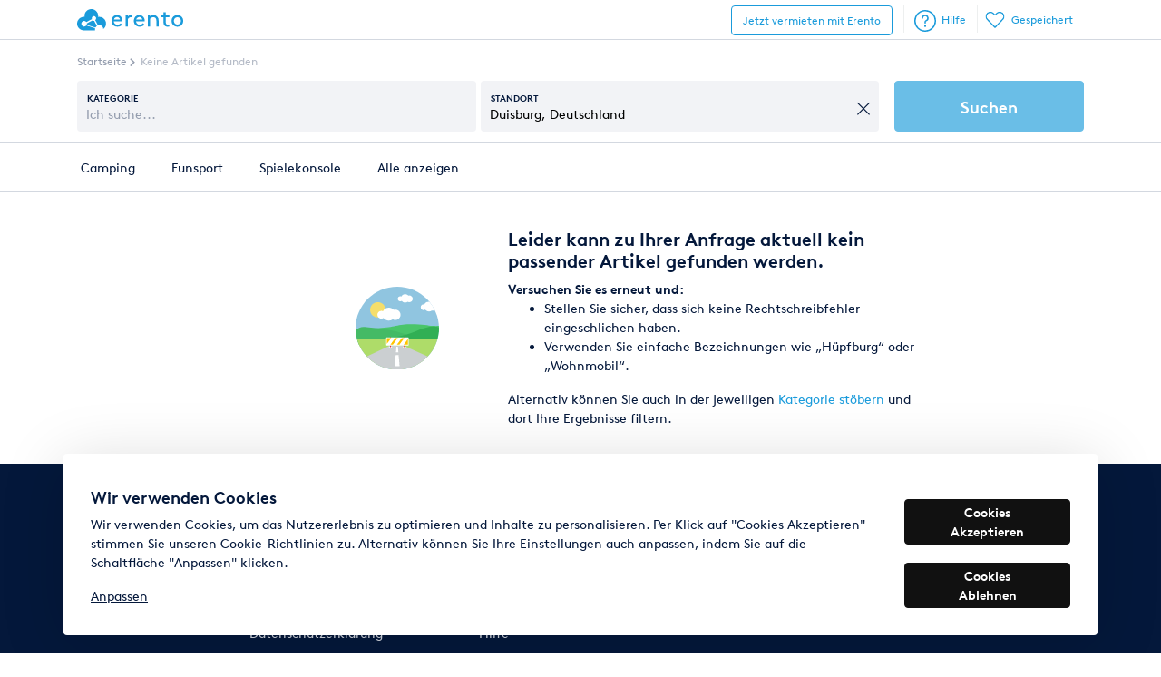

--- FILE ---
content_type: image/svg+xml
request_url: https://www.erento.com/static/frontend-som/assets/dashboard/question-circle.svg
body_size: -25
content:
<svg width="24" height="24" viewBox="0 0 24 24" fill="none" xmlns="http://www.w3.org/2000/svg">
<path d="M9 8.99999C9.00029 7.47442 10.1455 6.192 11.6613 6.01975C13.1771 5.84749 14.5808 6.84027 14.9234 8.32687C15.266 9.81348 14.4383 11.3205 13 11.829C12.4004 12.041 11.9997 12.608 12 13.244V14.25" stroke="#1A9BDB" stroke-width="1.5" stroke-linecap="round" stroke-linejoin="round"/>
<path d="M12 17.25C11.7929 17.25 11.625 17.4179 11.625 17.625C11.625 17.8321 11.7929 18 12 18C12.2071 18 12.375 17.8321 12.375 17.625C12.375 17.4179 12.2071 17.25 12 17.25V17.25" stroke="#1A9BDB" stroke-width="1.5" stroke-linecap="round" stroke-linejoin="round"/>
<path fill-rule="evenodd" clip-rule="evenodd" d="M12 23.25C18.2132 23.25 23.25 18.2132 23.25 12C23.25 5.7868 18.2132 0.75 12 0.75C5.7868 0.75 0.75 5.7868 0.75 12C0.75 18.2132 5.7868 23.25 12 23.25Z" stroke="#1A9BDB" stroke-width="1.5"/>
</svg>
